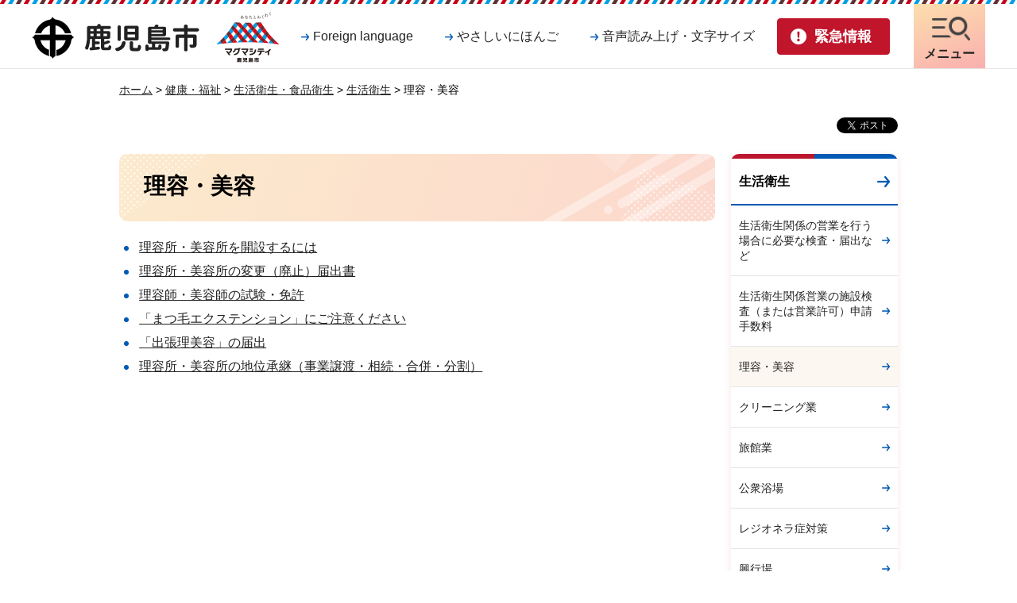

--- FILE ---
content_type: text/css
request_url: https://www.city.kagoshima.lg.jp/shared/templates/free_rn/style/edit.css
body_size: 11200
content:
@charset "utf-8";

/* ==================================================
selector
================================================== */
#tmp_contents h1 {
	margin:0 0 0.8em; /* 変更しない */
	padding: 20px 40px 23px 31px;
	line-height: 1.5;
	font-size: 200%;
	background-color: #fceacd;
	background-repeat: no-repeat, no-repeat,repeat;
	background-position: top left, bottom right,top left;
	background-image: url(/shared/templates/free_rn/images/ttl_h1_lft_bg.png), url(/shared/templates/free_rn/images/ttl_h1_rgt_bg.png),-moz-linear-gradient(110deg, rgba(252,234,205,1) 0%, rgba(252,216,205,1) 100%);
	background-image: url(/shared/templates/free_rn/images/ttl_h1_lft_bg.png), url(/shared/templates/free_rn/images/ttl_h1_rgt_bg.png),-webkit-linear-gradient(110deg, rgba(252,234,205,1) 0%, rgba(252,216,205,1) 100%);
	background-image: url(/shared/templates/free_rn/images/ttl_h1_lft_bg.png), url(/shared/templates/free_rn/images/ttl_h1_rgt_bg.png), linear-gradient(110deg, rgba(252,234,205,1) 0%, rgba(252,216,205,1) 100%);
	border-radius: 10px;
    -webkit-border-radius: 10px;
    -moz-border-radius: 10px;
	clear:both; /* 変更しない */
}
#tmp_contents h1.mayor_h1 {
	padding:0;
	margin: 0;
	background:none;
	border-bottom:none;
}
#tmp_contents h2,
#tmp_contents h3,
#tmp_contents h4,
#tmp_contents h5,
#tmp_contents h6 {
	margin: 1.5em 0 0.8em;
	clear:both;
}
#tmp_contents h2 {
	padding: 3px 0 13px 25px;
	background-color: transparent;
	background-repeat: no-repeat,no-repeat,repeat-x;
	background-image: url(/shared/templates/free_rn/images/ttl_h2_bg.png), url(/shared/templates/free_rn/images/ttl_h2_line_red.jpg), url(/shared/templates/free_rn/images/ttl_h2_line_blue.jpg);
	background-position: 2px 7px, left bottom, left bottom;
	border-bottom: none;
    color: #222222;
	font-size: 157.1%;
}
#tmp_contents h3 {
	padding: 9px 20px 8px;
	color: #222222;
	border:1px solid #e0edfa;
	background-color: #e0edfa;
    font-size: 142.8%;
	border-radius: 10px;
    -webkit-border-radius: 10px;
    -moz-border-radius: 10px;
}
#tmp_contents h4 {
    padding: 0 0 0 15px;
    font-size: 142.8%;
    background: url(/shared/templates/free_rn/images/ttl_h4_bg.jpg) no-repeat 0 3px;
}
#tmp_contents h5 {
	padding: 0 0 6px;
	border-bottom: 1px solid #e6e6e6;
    font-size: 128.5%;
}
#tmp_contents h6 {
    font-size: 128.5%;
}
#tmp_contents p {
	margin:0 0 0.8em; /* 変更しない */
	line-height: 1.8;
	font-size: 114.2%;
}
#tmp_contents ul {
	margin:0 0 1em 1.8em; /* 変更しない */
	list-style-image: url(/shared/templates/free_rn/images/icon/list_icon.png); /* 変更しない */
}
#tmp_contents ol {
	margin:0 0 1em 2.2em; /* 変更しない */
	list-style-image:none; /* 変更しない */
}
#tmp_contents ul li,
#tmp_contents ol li {
	margin:0 0 0.5em; /* 変更しない */
	font-size: 114.2%;
}
#tmp_contents ul ul,
#tmp_contents ul ol,
#tmp_contents ol ul,
#tmp_contents ol ol {
	margin:0.3em 0 0 1.5em; /* 変更しない */
}
#tmp_contents ul li p,
#tmp_contents ol li p,
#tmp_contents ul li li,
#tmp_contents ol li li {
	font-size: 100%;
}
#tmp_contents hr {
	height:1px; /* 変更しない */
	color:#CCCCCC; /* 変更しない */
	background-color:#CCCCCC; /* 変更しない */
	border:none; /* 変更しない */
	clear:both; /* 変更しない */
}
/* ==================================================
parts
================================================== */
/* img_cap
================================================== */
table.img_cap {
	margin:0 0 0.3em;
	border-collapse:collapse;
	border-spacing:0;
}
table.img_cap td {
	padding:0;
}
div.img_cap {
	margin:0 0 0.3em;
}
div.img_cap img {
	margin:0 !important;
}
/* col2
================================================== */
div.col2 div.col2L {
    width: 50%;
    margin-right: 0;
    padding-right: 10px;
}
div.col2 div.col2R {
    width: 50%;
    padding-left: 10px;
}
/* col3
================================================== */
table.col3 td.col3L,
table.col3 td.col3M,
table.col3 td.col3R {
	width: 33.3333333%;
}
div.col3 div.col3L,
div.col3 div.col3M {
    width: 33.3333333%;
    margin-right: 0;
    padding-right: 10px;
}
div.col3 div.col3R {
    width: 33.3333333%;
    padding-left: 10px;
}
div.col3 div.col3M {
    padding-left: 10px;
}
/* outline
============================== */
#tmp_contents .outline {
	margin:0 0 40px; /* 変更しない */
	border:2px solid #fcd8cd;
	clear:both; /* 変更しない */	
}
#tmp_contents table.outline {
	width:100%; /* 変更しない */
	border-collapse:collapse; /* 変更しない */
	border-spacing:0; /* 変更しない */
}
#tmp_contents table.outline td {
	padding: 16px 19px 7px;
	color:inherit;
	background-color:#FFFFFF;
}
#tmp_contents div.outline {
	padding: 16px 19px 7px;
	color:inherit;
	background-color:#FFFFFF;
}
* html #tmp_contents div.outline {
	width:100%; /* 変更しない */
}
#tmp_contents .outline ul {
	margin-left:24px; /* 変更しない */
}
#tmp_contents .outline ol {
	margin-left:24px; /* 変更しない */
}
#tmp_contents .outline ul ul,
#tmp_contents .outline ul ol,
#tmp_contents .outline ol ul,
#tmp_contents .outline ol ol {
	margin:0.3em 0 0 24px; /* 変更しない */
}
/* box_info
============================== */
#tmp_contents .box_info {
	margin:0 0 40px; /* 変更しない */
	position: relative;
	color: #222222;
    background: #ffffff;
	background-clip: padding-box;
    border: solid 2px transparent;
	border-radius: 10px;
	-webkit-border-radius: 10px;
	-moz-border-radius: 10px;
	clear:both; /* 変更しない */
}
#tmp_contents .box_info:before {
	content: "";
    position: absolute;
    top: 0;
    right: 0;
    bottom: 0;
    left: 0;
    z-index: -1;
    margin: -2px;
    border-radius: inherit;
    background: linear-gradient(to right, #faafaf, #fcdead);
}
#tmp_contents table.box_info:before{
	margin: -1px;
}
#tmp_contents table.box_info {
	width:100%; /* 変更しない */
	border-collapse:collapse; /* 変更しない */
	border-spacing:0; /* 変更しない */
}
#tmp_contents .box_info .box_info_ttl {
	padding: 16px 5px 7px 17px;
    font-size: 142.8%;
	font-weight: bold;
	color: #222222;
	background: transparent;
	border-radius: 10px 10px 0 0;
	-webkit-border-radius: 10px 10px 0 0;
	-moz-border-radius: 10px 10px 0 0;
}
#tmp_contents .box_info .box_info_ttl p {
	margin-bottom:0; /* 変更しない */
    font-size: 100%;
}
#tmp_contents .box_info .box_info_cnt {
    padding: 4px 14px 11px;
	border-radius: 0 0 10px 10px;
	-webkit-border-radius: 0 0 10px 10px;
	-moz-border-radius: 0 0 10px 10px;
}
#tmp_contents .box_info ul {
	margin-bottom:0.4em; /* 変更しない */
	margin-left:24px; /* 変更しない */
}
#tmp_contents .box_info ol {
	margin-bottom:0.4em; /* 変更しない */
	margin-left:24px; /* 変更しない */
}
#tmp_contents .box_info ul li,
#tmp_contents .box_info ol li {
    margin-bottom: 1em;
}
#tmp_contents .box_info ul ul,
#tmp_contents .box_info ul ol,
#tmp_contents .box_info ol ul,
#tmp_contents .box_info ol ol {
	margin:0.3em 0 0 24px; /* 変更しない */
}
#tmp_contents .box_info .date {
	margin-right: 15px;
}
/* box_link
============================== */
#tmp_contents .box_link {
	margin:0 0 40px; /* 変更しない */
	position: relative;
	color: #222222;
    background: #ffffff;
	background-clip: padding-box;
    border: solid 2px transparent;
	border-radius: 10px;
	-webkit-border-radius: 10px;
	-moz-border-radius: 10px;
	clear:both; /* 変更しない */
}
#tmp_contents .box_link:before {
	content: "";
    position: absolute;
    top: 0;
    right: 0;
    bottom: 0;
    left: 0;
    z-index: -1;
    margin: -2px;
    border-radius: inherit;
    background: linear-gradient(to right, #faafaf, #fcdead);
}
#tmp_contents table.box_link:before {
	margin: -1px;
}
#tmp_contents table.box_link {
	width:100%; /* 変更しない */
	border-collapse:collapse; /* 変更しない */
	border-spacing:0; /* 変更しない */
}
#tmp_contents .box_link .box_link_ttl {
	padding: 16px 5px 7px 17px;
    font-size: 142.8%;
	font-weight: bold;
	color: #222222;
	background: transparent;
	border-radius: 10px 10px 0 0;
	-webkit-border-radius: 10px 10px 0 0;
	-moz-border-radius: 10px 10px 0 0;
}
#tmp_contents .box_link .box_link_ttl p {
	margin-bottom:0; /* 変更しない */
    font-size: 100%;
}
#tmp_contents .box_link .box_link_cnt {
    padding: 4px 14px 11px;
	border-radius: 0 0 10px 10px;
	-webkit-border-radius: 0 0 10px 10px;
	-moz-border-radius: 0 0 10px 10px;
}
#tmp_contents .box_link ul {
	margin-bottom:0.4em; /* 変更しない */
	margin-left:24px; /* 変更しない */
}
#tmp_contents .box_link ol {
	margin-bottom:0.4em; /* 変更しない */
	margin-left:24px; /* 変更しない */
}
#tmp_contents .box_link ul li,
#tmp_contents .box_link ol li {
    margin-bottom: 1em;
}
#tmp_contents .box_link ul ul,
#tmp_contents .box_link ul ol,
#tmp_contents .box_link ol ul,
#tmp_contents .box_link ol ol {
	margin:0.3em 0 0 24px; /* 変更しない */
}
/* box_menu
============================== */
#tmp_contents .box_menu {
	margin:0 0 40px; /* 変更しない */
	background: #e0edfa;
	border-radius: 10px;
    -moz-border-radius: 10px;
    -webkit-border-radius: 10px;
    box-shadow: 0 2px 5px 1px rgba(11, 29, 47, 0.15);
	-webkit-box-shadow: 0 2px 5px 1px rgba(11, 29, 47, 0.15);
	-moz-box-shadow: 0 2px 5px 1px rgba(11, 29, 47, 0.15);
	clear:both; /* 変更しない */
}
#tmp_contents table.box_menu {
	width:100%; /* 変更しない */
	border-collapse:collapse; /* 変更しない */
	border-spacing:0; /* 変更しない */
}
#tmp_contents .box_menu h2 {
	margin:0 0 0.8em;
	padding:0;
	color:inherit;
	font-size:100%;
	background:none;
	border:none;
}
#tmp_contents .box_menu ul {
	margin-bottom:0.8em; /* 変更しない */
	margin-left:24px; /* 変更しない */
}
#tmp_contents .box_menu ol {
	margin-bottom:0.8em; /* 変更しない */
	margin-left:24px; /* 変更しない */
}
#tmp_contents .box_menu ul ul,
#tmp_contents .box_menu ul ol,
#tmp_contents .box_menu ol ul,
#tmp_contents .box_menu ol ol {
	margin:0.3em 0 0 24px; /* 変更しない */
}
#tmp_contents .box_menu .box_menu_ttl {
	padding: 16px 40px 12px 16px;
	color: #222222;
	background-color: #e0edfa;
	/*font-size: 114.2%;*/
	font-weight: bold;
	border-radius: 10px 10px 0 0;
    -moz-border-radius: 10px 10px 0 0;
    -webkit-border-radius: 10px 10px 0 0;
	line-height: 1.6;
	overflow: hidden;
}
#tmp_contents .box_menu_ttl p {
	margin-bottom:0;
}
#tmp_contents .box_menu .box_menu_ttl a {
	display: block;
    margin: -16px -40px -12px -16px;
    padding: 16px 40px 12px 16px;
    color: inherit;
	background: transparent url(/shared/templates/free_rn/images/icon/list_arrow_bg.png) no-repeat right center;
    text-decoration: none;
	border: 3px solid #e0edfa;
	-webkit-transition: all 0.3s ease-in-out;
    -moz-transition: all 0.3s ease-in-out;
    transition: all 0.3s ease-in-out;
	border-radius: 10px 10px 0 0;
    -moz-border-radius: 10px 10px 0 0;
    -webkit-border-radius: 10px 10px 0 0;
}
#tmp_contents .box_menu .box_menu_ttl a:hover,
#tmp_contents .box_menu .box_menu_ttl a:focus {
	border-color: #0059b3;
}
#tmp_contents .box_menu .box_menu_cnt {
	padding:20px 20px 8px;
	background-color: #ffffff;
	border-radius: 0 0 10px 10px;
    -moz-border-radius: 0 0 10px 10px;
    -webkit-border-radius: 0 0 10px 10px;
}
/* box_btn
============================== */
#tmp_contents ul.box_btn {
	margin:0 0 40px; /* 変更しない */
	padding:0;
	list-style:none;
	list-style-image:none;
}
#tmp_contents ul.box_btn li {
	margin: 0 0 20px;
    padding: 15px 40px 14px 17px;
    color: #222222;
    background-color: #e0edfa;
    border-radius: 10px;
    -moz-border-radius: 10px;
    -webkit-border-radius: 10px;
	/*font-size: 114.2%;*/
    font-weight: bold;
	box-shadow: 0 2px 5px 1px rgba(11, 29, 47, 0.15);
	-webkit-box-shadow: 0 2px 5px 1px rgba(11, 29, 47, 0.15);
	-moz-box-shadow: 0 2px 5px 1px rgba(11, 29, 47, 0.15);
    line-height: 1.6;
}
#tmp_contents ul.box_btn li a {
	display: block;
    margin: -15px -40px -14px -17px;
    padding: 15px 40px 14px 17px;
	border: 3px solid #e0edfa;
	background: transparent url(/shared/templates/free_rn/images/icon/box_arrow.png) no-repeat right center;
    text-decoration: none;
    color: inherit;
	-webkit-transition: all 0.3s ease-in-out;
    -moz-transition: all 0.3s ease-in-out;
    transition: all 0.3s ease-in-out;
	border-radius: 10px;
    -moz-border-radius: 10px;
    -webkit-border-radius: 10px;
}
#tmp_contents ul.box_btn li a:hover,
#tmp_contents ul.box_btn li a:focus {
	border-color: #0059b3;
}
/* datatable 
   enquete_table
============================== */
#tmp_contents table.datatable,
#tmp_contents table.enquete_table {
	margin:0 0 40px; /* 変更しない */
	color:inherit;
	background-color:#FFFFFF;
	border-collapse:collapse; /* 変更しない */
	border-spacing:0; /* 変更しない */
	border: 1px solid #cdcfde;
}
#tmp_contents table.datatable th,
#tmp_contents table.enquete_table th {
	padding: 15px 18px;
	color:inherit;
	background-color:#DEEEF5;
	border:1px solid #cdcfde;
	font-size: 114.2%;
}
#tmp_contents table.datatable td,
#tmp_contents table.enquete_table td {
	padding: 15px 18px;
	border:1px solid #cdcfde;
	font-size: 114.2%;
}
/* データーテーブルの中に、データーテーブルを追加する、文字が大きくならないようにします。 */
#tmp_contents table.datatable td td,
#tmp_contents table.enquete_table td td,
#tmp_contents table.datatable td th,
#tmp_contents table.enquete_table td th,
#tmp_contents table.datatable th td,
#tmp_contents table.enquete_table th td,
#tmp_contents table.datatable th th,
#tmp_contents table.enquete_table th th {
	font-size: 100%;
}
#tmp_contents table.datatable caption,
#tmp_contents table.enquete_table caption {
	padding:0 0 0.5em; /* 変更しない */
	font-weight:bold; /* 変更しない */
	text-align:left; /* 変更しない */
}
#tmp_contents table.datatable p {
	margin:0; /* 変更しない */
}
#tmp_contents table.datatable ul,
#tmp_contents table.datatable ol,
#tmp_contents table.enquete_table ul,
#tmp_contents table.enquete_table ol {
	margin:0.2em 0 0 24px; /* 変更しない */
}
#tmp_contents table.datatable ul ul,
#tmp_contents table.datatable ul ol,
#tmp_contents table.datatable ol ul,
#tmp_contents table.datatable ol ol,
#tmp_contents table.enquete_table ul ul,
#tmp_contents table.enquete_table ul ol,
#tmp_contents table.enquete_table ol ul,
#tmp_contents table.enquete_table ol ol {
	margin:0.3em 0 0 24px; /* 変更しない */
}
#tmp_contents table.enquete_table {
	width:100%; /* 変更しない */
}
#tmp_contents table.enquete_table th {
	width:20%; /* 変更しない */
}
#tmp_contents table.enquete_table .nes,
#tmp_contents table.enquete_table .memo {
	color:#BF1111; /* shared.cssのtxt_redと同じ値を設定 */
	font-weight:normal; /* 変更しない */
	background-color:transparent; /* 変更しない */
}
#tmp_contents table.datatable th p, 
#tmp_contents table.enquete_table th p,
#tmp_contents table.datatable td p, 
#tmp_contents table.enquete_table td p,
#tmp_contents table.datatable th li, 
#tmp_contents table.enquete_table th li,
#tmp_contents table.datatable td li, 
#tmp_contents table.enquete_table td li {
 	font-size:100%;
}
/* form_btn */
#tmp_contents .enquete_button {
	margin:15px 0; /* 変更しない */
	text-align:center; /* 変更しない */
}
#tmp_contents .enquete_button input {
	display:inline-block;
	vertical-align:top;
	margin:0 10px;
	min-width: 260px;
    cursor: pointer;
    padding: 11px 46px;
	min-height:50px;
    line-height: 1.4;
	font-size: 114.2%;
    font-weight: bold;
    color: #222222;
	background-color:#f2f2f2;
    border: 2px solid #f2f2f2;
	border-radius: 30px;
    -moz-border-radius: 30px;
    -webkit-border-radius: 30px;
	overflow: hidden;
	-webkit-transition: all 0.3s ease-in-out;
    -moz-transition: all 0.3s ease-in-out;
    transition: all 0.3s ease-in-out;
}
#tmp_contents .enquete_button input:hover,
#tmp_contents .enquete_button input:focus {
	background-color: #e0edfa;
    border-color: #e0edfa;
}
#tmp_contents .enquete_button input[type="submit"] {
	border-color:#0059b3;
	background-color:#0059b3;
    color: #ffffff;
}
#tmp_contents .enquete_button input[type="submit"]:hover,
#tmp_contents .enquete_button input[type="submit"]:focus {
	border-color:#004386;
	background-color:#004386;
}
/* enquete_form */
#tmp_contents table.enquete_table fieldset {
	display:inline;
	margin:0;
	padding:0;
	border:none;
}
#tmp_contents table.enquete_table legend {
	display:none;
}
#tmp_contents table.enquete_table td input[type="text"],
#tmp_contents table.enquete_table td textarea,
#tmp_contents table.enquete_table td select{
	border:1px solid #d4d4d4;
	padding:10px;
	width:100%;
}
/* bgcolor */
/* ▼▼▼▼▼▼▼▼▼▼▼▼▼▼▼▼▼▼▼▼▼▼▼▼▼ */
/* 構築シートによって種類増減 */
#tmp_contents table.datatable table th.bg_red {
	color:inherit;
	background-color:#F7E1E1; /* shared.cssのbg_redと同じ値を設定 */
}
#tmp_contents table.datatable table th.bg_yellow {
	color:inherit;
	background-color:#FFFBDF; /* shared.cssのbg_yellowと同じ値を設定 */
}
#tmp_contents table.datatable table th.bg_blue {
	color:inherit;
	background-color:#E4E4E4; /* shared.cssのbg_blueと同じ値を設定 */
}
/* ▲▲▲▲▲▲▲▲▲▲▲▲▲▲▲▲▲▲▲▲▲▲▲▲▲ */
/* nestdatatable
============================== */
#tmp_contents table.datatable table,
#tmp_contents table.enquete_table table {
	border:none; /* 変更しない */
}
#tmp_contents table.datatable table th,
#tmp_contents table.enquete_table table th {
	color:inherit; /* 変更しない */
	background-color:transparent; /* 変更しない */
	border:none; /* 変更しない */
}
#tmp_contents table.datatable table td,
#tmp_contents table.enquete_table table td {
	border:none; /* 変更しない */
}
#tmp_contents table.datatable table.datatable {
	border:1px solid #cdcfde; /* table.datatableと同じ値を設定 */
}
#tmp_contents table.datatable table.datatable th {
	color:inherit; /* 変更しない */
	background-color:#DEEEF5; /* table.datatable thと同じ値を設定 */
	border:1px solid #cdcfde; /* table.datatable thと同じ値を設定 */
}
#tmp_contents table.datatable table.datatable td {
	border:1px solid #cdcfde; /* table.datatable tdと同じ値を設定 */
}
/* list_table
============================== */
#tmp_contents table.list_table {
	width:100%;
	line-height:1.4;
	border-collapse:collapse;
	border-spacing:0;
	margin: 0 0 13px;
}
#tmp_contents table.list_table td {
	padding:0;
	vertical-align:top;
	text-align:left;
}
#tmp_contents table.list_table .date {
	width: 6.5em;
	background: transparent url(/shared/site_rn/images/icon/icon_dots.png) 0 6px no-repeat;
    padding-left: 16px;
    -webkit-background-size: 6px auto;
    -moz-background-size: 6px auto;
    background-size: 6px auto;
}
#tmp_contents table.list_table .date_year {
	width: 9.5em;
}
#tmp_contents table.list_table p {
	margin: 0 0 1.2em;
	/*font-size: 114.2%;*/
	line-height: 1.4;
	vertical-align:middle;
}
/* インデクスページの新着情報　*/
#tmp_contents table.list_table a {
	background-color: transparent;
	color: #222222;
}
#tmp_contents #tmp_lead_info table.list_table + p {
	/*font-size: 114.2%;*/
	text-align: center;
}
#tmp_contents #tmp_lead_info table.list_table + p a {
	display: inline-block;
	min-width:400px;
	padding: 8px 20px 8px 42px;
	color: #222222;
	background-color: #f2f2f2;
	border: 2px solid #f2f2f2;
	text-decoration: none;
	font-weight: bold;
	border-radius: 30px;
	-webkit-transition: all 0.3s ease-in-out;
    -moz-transition: all 0.3s ease-in-out;
    transition: all 0.3s ease-in-out;
	position:relative;
}
#tmp_contents #tmp_lead_info table.list_table + p a::after {
	content:"";
	display:inline-block;
	width:38px;
	height:14px;
	margin-left:20px;
	background: url(/shared/templates/free_rn/images/icon/list_arrow_bg.png) no-repeat;
}
#tmp_contents #tmp_lead_info table.list_table + p a:hover,
#tmp_contents #tmp_lead_info table.list_table + p a:focus {
	background-color: #e0edfa;
	border-color: #e0edfa;
}
/* ==================================================
contents
================================================== */
/* faq
============================== */
#tmp_contents h2.faq_question,
#tmp_contents h2.faq_answer {
	padding:0;
	border-top:none;
	border-bottom:none;
}
#tmp_contents h2.faq_question {
	background:url(/shared/templates/free/images/contents/faq/faq_question.gif) no-repeat left top;
	border-top:none;
	border-bottom:3px solid #D9ABAB;
}
#tmp_contents h2.faq_answer {
	background:url(/shared/templates/free/images/contents/faq/faq_answer.gif) no-repeat left top;
	border-top:none;
	border-bottom:3px solid #B8DDFF;
}
#tmp_contents h2.faq_question span,
#tmp_contents h2.faq_answer span {
	height:49px;
}
#tmp_contents #tmp_faq_searchbox {
	margin:0 auto 15px;
	width:420px;
	clear:both;
}
/* event
============================== */
/* box_photo */
#tmp_contents .box_photo {
	clear:both;
}
#tmp_contents .wrap_box_photo_txt {
	width:100%;
	margin-right:-320px;
	float:left;
}
#tmp_contents .box_photo_txt {
	margin-right:320px;
}
#tmp_contents .box_photo_img {
	width:300px;
	float:right;
}
/* event_page_navi */
#tmp_contents .event_page_navi .next {
	text-align:right;
}
/* map
============================== */
/* free */
#tmp_contents .box_gmap {
	width:480px;
	margin:15px 0 0.8em;
	clear:both;
}
#tmp_gmap_box {
	height:360px;
	border:1px solid #CCCCCC;
	clear:both;
}
/* shisetsu_info
============================== */
#tmp_shisetsu_info {
	margin:0 0 10px;
	clear:both;
}
/* important_info */
#tmp_important_info {
	margin:0 20px 10px 0;
	width:48.5%;
	float:left;
	border:1px solid #FF9673;
}
#tmp_important_info_ttl {
	color:inherit;
	background-color:#FFCFBF;
}
#tmp_contents #tmp_important_info_ttl h2 {
	margin:0;
	padding:5px 5px 5px 36px;
	font-size:114.3%;
	background:url(/shared/templates/free/images/contents/shisetsu/important_info_icon.gif) no-repeat 5px 4px;
	border-bottom:none;
}
#tmp_important_info_ttl span {
	font-size:87.5%;
}
#tmp_important_info_cnt {
	padding:9px 14px;
}
#tmp_contents #tmp_important_info_cnt table.list_table .date,
#tmp_contents #tmp_important_info_cnt table.list_table td {
	padding:0 0 6px;
}
#tmp_contents #tmp_important_info_cnt table.list_table .date {
	width:6.2em;
	padding-left:15px;
	padding-right:10px;
}
/* yokuriyo_info */
#tmp_yokuriyo_info {
	width:48.5%;
	float:left;
	border:1px solid #9ACFFF;
}
#tmp_yokuriyo_info_ttl {
	color:inherit;
	background-color:#D8EBF3;
}
#tmp_contents #tmp_yokuriyo_info_ttl h2 {
	margin:0;
	padding:5px 5px 5px 36px;
	font-size:114.3%;
	background:url(/shared/templates/free/images/contents/shisetsu/yokuriyo_info_icon.gif) no-repeat 5px 4px;
	border-bottom:none;
}
#tmp_contents #tmp_yokuriyo_info_cnt {
	padding:5px 14px 5px 0;
}
#tmp_contents #tmp_yokuriyo_info_cnt ul {
	margin-left:24px;
	margin-bottom:0.8em;
	list-style-image:url(/shared/images/icon/list_icon7.gif);
}
#tmp_contents #tmp_yokuriyo_info_cnt ul li {
	margin-bottom:0.3em;
}
/* map_search_box
============================== */
#tmp_map_search_box {
	clear:both;
}
#tmp_wrap_map_search {
	margin:0 20px 10px 0;
	width:48.5%;
	color:inherit;
	background-color:#EEEEEE;
	float:left;
}
#tmp_map_search {
	padding:6px 6px 9px 6px;
	clear:both;
}
#tmp_map_search dt {
	margin:0 0 2px 2px;
	font-weight:bold;
}
#tmp_map_search dt img {
	margin-right:9px;
	vertical-align:middle;
}
#tmp_map_search dd #search_keyword {
	width:80px;
	padding:2px 0 1px;
	color:#FFFFFF;
	background-color:#2D3162;
	border:none;
	-webkit-border-radius:3px;
	-moz-border-radius:3px;
	border-radius:3px;
	cursor:pointer;
}
#tmp_contents #tmp_map_search p {
	display:inline;
	margin-right:3px;
	margin-bottom:0;
}
#tmp_contents #tmp_map_search p.riyo {
	margin-right:0;
}
#tmp_map_search input {
	vertical-align:middle;
}
#tmp_map_search #keyword {
	width:218px;
	border:1px solid #CCCCCC;
	-webkit-border-radius:3px;
	-moz-border-radius:3px;
	border-radius:3px;
}
*:first-child+html #tmp_map_search #keyword {
	width:220px;
}
#tmp_wrap_map_move {
	margin:0 0 10px;
	width:48.5%;
	color:inherit;
	background-color:#EEEEEE;
	float:left;
}
#tmp_map_move {
	padding:19px 14px;
	clear:both;
}
#tmp_map_move_ttl {
	margin:0 26px 0 0;
	background:url(/shared/templates/free/images/contents/shisetsu/shisetsu_move_icon.gif) no-repeat left center;
	float:left;
}
#tmp_contents #tmp_map_move_ttl p {
	margin-bottom:0;
	padding:3px 0 3px 32px;
	font-weight:bold;
}
#tmp_map_move_cnt {
	float:left;
}
#tmp_contents #tmp_map_move_cnt p {
	margin-bottom:0;
}
#tmp_map_move_cnt #move_select {
	width:170px;
}
#tmp_map {
	width:100%;
	margin-bottom:20px;
}
#tmp_map #tmp_wrap_gmap_box2 {
	margin-left:407px;
	border:none;
}
#tmp_contents #tmp_result h2 {
	margin-top:0;
}
#tmp_map #tmp_wrap_gmap_box3 {
	border:1px solid #CCCCCC;
}
#tmp_map #tmp_wrap_gmap_box #tmp_gmap_box {
	height:425px;
}
#tmp_map_list {
	width:387px;
	margin-right:-387px;
	float:left;
	position:relative;
	z-index:1;
}
#tmp_wrap_gmap_box {
	width:100%;
	float:right;
}
#tmp_wrap_gmap_box2 {
	margin-left:370px;
	border:1px solid #CCCCCC;
}
#tmp_contents #tmp_map_list h2 {
	margin-top:0;
}
#tmp_contents #tmp_facilities_btn {
	width:100%;
	margin:0 0 0.8em 0;
}
#tmp_contents #tmp_facilities_btn ul {
	margin:0;
	padding:0;
	list-style:none;
}
#tmp_contents #tmp_facilities_btn li {
	margin:0 7px 8px 0;
	width:188px;
	color:#333333;
	background-color:transparent;
	border:1px solid #CCCCCC;
	float:left;
}
#tmp_contents #tmp_facilities_btn .even {
	margin-right:0;
}
#tmp_contents #tmp_facilities_btn li a {
	display:block;
	padding:11px 10px 10px 38px;
	color:#333333;
	background-color:transparent;
	background-repeat:no-repeat;
	background-position:5px center;
	text-decoration:none;
}
#tmp_contents #tmp_facilities_btn li#src_btn_1 a {
	background-image:url(/shared/templates/free/images/contents/shisetsu/map_btn_icon1.gif);
}
#tmp_contents #tmp_facilities_btn li#src_btn_2 a {
	background-image:url(/shared/templates/free/images/contents/shisetsu/map_btn_icon2.gif);
}
#tmp_contents #tmp_facilities_btn li#src_btn_3 a {
	background-image:url(/shared/templates/free/images/contents/shisetsu/map_btn_icon3.gif);
}
#tmp_contents #tmp_facilities_btn li#src_btn_4 a {
	background-image:url(/shared/templates/free/images/contents/shisetsu/map_btn_icon4.gif);
}
#tmp_contents #tmp_facilities_btn li#src_btn_5 a {
	background-image:url(/shared/templates/free/images/contents/shisetsu/map_btn_icon5.gif);
}
#tmp_contents #tmp_facilities_btn li#src_btn_6 a {
	background-image:url(/shared/templates/free/images/contents/shisetsu/map_btn_icon6.gif);
}
#tmp_contents #tmp_facilities_btn li#src_btn_7 a {
	background-image:url(/shared/templates/free/images/contents/shisetsu/map_btn_icon7.gif);
}
#tmp_contents #tmp_facilities_btn li#src_btn_8 a {
	background-image:url(/shared/templates/free/images/contents/shisetsu/map_btn_icon8.gif);
}
#tmp_contents #tmp_facilities_btn li#src_btn_9 a {
	background-image:url(/shared/templates/free/images/contents/shisetsu/map_btn_icon9.gif);
}
#tmp_contents #tmp_facilities_btn li#src_btn_10 a {
	background-image:url(/shared/templates/free/images/contents/shisetsu/map_btn_icon10.gif);
}
#tmp_contents #tmp_facilities_btn li#src_btn_11 a {
	background-image:url(/shared/templates/free/images/contents/shisetsu/map_btn_icon11.gif);
}
#tmp_contents #tmp_facilities_btn li#src_btn_12 a {
	background-image:url(/shared/templates/free/images/contents/shisetsu/map_btn_icon12.gif);
}
#tmp_contents #tmp_facilities_btn li#src_btn_13 a {
	background-image:url(/shared/templates/free/images/contents/shisetsu/map_btn_icon13.gif);
}
#tmp_contents #tmp_facilities_btn li#src_btn_14 a {
	background-image:url(/shared/templates/free/images/contents/shisetsu/map_btn_icon14.gif);
}
#tmp_contents #tmp_facilities_btn li#src_btn_15 a {
	background-image:url(/shared/templates/free/images/contents/shisetsu/map_btn_icon15.gif);
}
#tmp_contents #tmp_facilities_btn li#src_btn_16 a {
	background-image:url(/shared/templates/free/images/contents/shisetsu/map_btn_icon16.gif);
}
#tmp_contents #tmp_facilities_btn li#src_btn_13 a {
	padding-top:1px;
	padding-bottom:1px;
}
#tmp_contents #tmp_facilities_btn li span {
	font-size:85.7%;
}
#tmp_result_list {
	margin:0 0 0.8em;
	height:166px;
	padding:5px 10px;
	border:1px solid #9ACFFF;
	overflow:auto;
}
* html #tmp_result_list {
	height:170px;
}
#tmp_contents #tmp_result_list ul {
	margin:0;
	padding:0;
	list-style:none;
	list-style-image:none;
}
#tmp_contents #tmp_result_list img {
	margin-right:5px;
	vertical-align:middle;
}
#tmp_contents p.shisetsu_arrow {
	text-align:center;
}
#tmp_wrap_gmap_box #tmp_gmap_box {
	width:100%;
	height:480px;
	margin-top:0;
	margin-bottom:0;
	border:none;
}
/* 公共施設の関連サイト */
.box_relevance_site {
	margin:0 0 7px;
	border-bottom:1px dotted #999999;
	clear:both;
}
.box_relevance_site:last-child {
	border-bottom:none;
}
.box_relevance_site_lft {
	position:relative;
	margin-right:-333px;
	width:50px;
	float:left;
	z-index:1;
}
.box_wrap_relevance_site_rgt {
	width:100%;
	margin-left:-54px;
	float:right;
}
.box_relevance_site_rgt {
	margin-left:54px;
}
#tmp_contents .box_relevance_site_rgt p {
	margin-bottom:0.3em;
}
#tmp_contents .box_relevance_site_rgt p.ttl {
	margin-bottom:0.2em;
}
/* ==================================================
インデックスページ
================================================== */
.type_idx div.col3 div.col3L,
.type_idx div.col3 div.col3M,
.type_idx div.col3 div.col3R {
	width: 33.33333%;
	margin: 0;
}
.type_idx div.col3 div.col3L {
	padding-right: 16px;
}
.type_idx div.col3 div.col3M {
	padding: 0 12px;
}
.type_idx div.col3 div.col3R {
	padding-left: 16px;
}
/* lead
============================== */
#tmp_lead {
	margin: 0 0 60px;
	clear:both;
}
#tmp_contents #tmp_lead .box_heading {
	position: relative;
	display: table;
	width: 100%;
	min-height: 240px;
	margin-bottom: 37px;
	border-radius: 10px;
	-webkit-border-radius: 10px;
	-moz-border-radius: 10px;
	background-image: -moz-linear-gradient( 110deg, rgb(252,216,205) 0%, rgb(252,234,205) 100%);
  	background-image: -webkit-linear-gradient( 110deg, rgb(252,216,205) 0%, rgb(252,234,205) 100%);
  	background-image: -ms-linear-gradient( 110deg, rgb(252,216,205) 0%, rgb(252,234,205) 100%);
	overflow: hidden;
}
#tmp_contents #tmp_lead .box_heading p {
	margin: 0;
}
#tmp_contents #tmp_lead .box_heading .heading_ttl {
	position: relative;
	display: table-cell;
	vertical-align: middle;
	background-color: transparent;
	background-repeat: no-repeat;
	background-image: url(/shared/templates/free_rn/images/ttl_head_lft_bg.png), url(/shared/templates/free_rn/images/ttl_head_rgt_bg.png);
	background-position: top left, bottom right;
}
#tmp_contents #tmp_lead .box_heading .heading_ttl:after {
	content: "";
    position: absolute;
    display: block;
    top: 0;
    left: 0;
    width: 100%;
    height: 100%;
    border-collapse: separate;
	box-shadow: inset -40px 0 30px -16px #fce5cd;
	-webkit-box-shadow: inset -40px 0 30px -16px #fce5cd;
	-moz-box-shadow: inset -40px 0 30px -16px #fce5cd;
}
#tmp_contents #tmp_lead .box_heading .heading_ttl h1 {
	position: relative;
	z-index: 1;
	margin: auto 0 !important;
	padding: 14px 0 11px 60px !important;
	border-bottom: none !important;
	background: transparent !important;
	font-size: 285.7%;
}
#tmp_contents #tmp_lead .box_heading .heading_img {
	position: relative;
	display: table-cell;
	width: 50%;
	vertical-align: top;
}
#tmp_contents #tmp_lead .box_heading .heading_img .heading_img_inner {
    display:none;
	visibility:hidden;
}
#tmp_contents #tmp_lead .box_heading .heading_img:after {
	content: "";
    position: absolute;
    display: block;
    top: 0;
    left: 0;
    width: 100%;
    height: 100%;
    border-collapse: separate;
	box-shadow: inset 70px 0 50px -16px #fce5cd;
	-webkit-box-shadow: inset 70px 0 50px -16px #fce5cd;
	-moz-box-shadow: inset 70px 0 50px -16px #fce5cd;
}
#tmp_lead .box_lead_ttl {
	margin: 0 0 18px;
	padding: 3px 0 10px 25px;
	background: transparent url(/shared/templates/free_rn/images/ttl_lead_bg.png) no-repeat 0 6px;
	color: #222222;
	font-size: 171.4%;
	font-weight: bold;
	border-bottom: 2px solid #f2f2f2;
}
#tmp_lead .box_lead_ttl p {
	margin-bottom:0;
	line-height: 1.4;
}
/* sp_gallery
============================== */
#tmp_wrap_sp_gallery {
	text-align:center;
}
/* index col3
============================== */
#tmp_contents h2.idx_ttl {
	position: relative;
	z-index: 1;
	margin: 0 0 30px;
	padding: 14px 54px 14px 20px;
	color: #222222;
	background: #e0edfa;
	font-size: 128.5%;
	border-radius: 10px 10px 0 0;
    -moz-border-radius: 10px 10px 0 0;
    -webkit-border-radius: 10px 10px 0 0;
	box-shadow: 0 -2px 5px 0 rgba(11, 29, 47, 0.15);
	-webkit-box-shadow: 0 -2px 5px 0 rgba(11, 29, 47, 0.15);
	-moz-box-shadow: 0 -2px 5px 0 rgba(11, 29, 47, 0.15);
	border-bottom:none;
}
#tmp_contents div:has(ul) > h2.idx_ttl {
	margin:0;
}
#tmp_contents h2.idx_ttl a {
	display: block;
	margin: -14px -54px -14px -20px;
	padding: 14px 54px 14px 20px;
	color: inherit;
	background: transparent url(/shared/templates/free_rn/images/icon/list_arrow_bg.png) no-repeat right center;
	text-decoration: none;
	position:relative;
}
#tmp_contents h2.idx_ttl a::after {
	content:"";
	position: absolute;
	left:0;
	top:0;
	width:100%;
	height:100%;
	border:2px solid transparent;
	-webkit-transition: all 0.3s ease-in-out;
    -moz-transition: all 0.3s ease-in-out;
    transition: all 0.3s ease-in-out;
	border-radius: 10px 10px 0 0;
    -moz-border-radius: 10px 10px 0 0;
    -webkit-border-radius: 10px 10px 0 0;
}
#tmp_contents h2.idx_ttl a:hover::after,
#tmp_contents h2.idx_ttl a:focus::after {
	border-color: #0059b3;
}
#tmp_contents div.idx_cnt {
	position: relative;
}
#tmp_contents h2.idx_ttl + ul,
#tmp_contents div.idx_cnt ul {
	position: relative;
	width: 100%;
	margin:0 0 30px;
	list-style: none;
	background-color:#ffffff;
	color:inherit;
	padding: 20px 19px 22px;
	border-radius: 0 0 10px 10px;
	-webkit-border-radius: 0 0 10px 10px;
	-moz-border-radius: 0 0 10px 10px;
	box-shadow: 0 1px 5px 0 rgba(11, 29, 47, 0.15);
	-webkit-box-shadow: 0 1px 5px 0 rgba(11, 29, 47, 0.15);
	-moz-box-shadow: 0 1px 5px 0 rgba(11, 29, 47, 0.15);
}
#tmp_contents div.idx_cnt:has(.btn_more) ul {
	padding: 20px 19px 66px;
}
#tmp_contents h2.idx_ttl + ul li,
#tmp_contents div.idx_cnt ul li {
	margin: 0 0 1.15em;
	/*font-size: 114.2%;*/
	background: transparent url(/shared/site_rn/images/icon/icon_dots.png) 0 6px no-repeat;
    padding-left: 17px;
    -webkit-background-size: 6px auto;
    -moz-background-size: 6px auto;
    background-size: 6px auto;
}
#tmp_contents h2.idx_ttl + ul li a,
#tmp_contents div.idx_cnt ul li a {
	color: #222222;
	background-color: transparent;
}
/* btn_more */
#tmp_contents .btn_more {
	position: absolute;
	margin: 0 auto;
	left: 0;
	right: 0;
	bottom: 22px;
	width: calc(100% - 40px);
}
#tmp_contents .btn_more a {
	display: block;
	text-align: center;
	padding: 9px 26px 8px 28px;
	color: #222222;
	background-color: #f2f2f2;
	border: 2px solid #f2f2f2;
	font-size: 114.2%;
	font-weight: bold;
	text-decoration: none;
	border-radius: 2em;
	-webkit-border-radius: 2em;
	-moz-border-radius: 2em;
	-webkit-transition: all 0.3s ease-in-out;
    -moz-transition: all 0.3s ease-in-out;
    transition: all 0.3s ease-in-out;
}
#tmp_contents .btn_more a span {
	position: relative;
	display: inline-block;
	padding-left:17px;
}
#tmp_contents .btn_more a span:before,
#tmp_contents .btn_more a span:after {
	content: '';
	position: absolute;
	top: 50%;
	transition: 0.2s all ease-in-out;
	-webkit-transition: 0.2s all ease-in-out;
	-moz-transition: 0.2s all ease-in-out;
	transform: translateY(-50%);
    -webkit-transform: translateY(-50%);
    -moz-transform: translateY(-50%);
}
#tmp_contents .btn_more a span:before {
	left:0;
	width: 11px;
	height: 1px;
	border-top:1px solid #747474;
}
#tmp_contents .btn_more a span:after {
	left:5px;
	width: 1px;
	height: 11px;
	border-left:1px solid #747474;
}
#tmp_contents .btn_more a:hover,
#tmp_contents .btn_more a:focus {
	background-color: #e0edfa;
	border-color: #e0edfa;
}
#tmp_contents .btn_more a.active span:after {
	display:none;
}
/* mayor_box
============================== */
#tmp_mayor_box {
	margin:0 0 14px;
	clear:both;
}
#tmp_mayor_box .float_lft {
	margin-bottom:0px !important;
}
#tmp_contents p.mayor_name {
	margin-bottom:0;
	font-size:114.3%;
	text-align:right;
}
/* idx_list
============================== */
#tmp_contents ul.idx_list {
	margin-left:24px;
	margin-bottom:2.2em;
}
#tmp_contents ul.idx_list li {
	margin-bottom:0.1em;
}
/* ==================================================
イベントカレンダー
================================================== */
/* calendar_7w
============================== */
#tmp_event_box {
	clear:both;
}
#tmp_event_box2 {
	padding:19px 10px 10px 10px;
	color:#000000;
	background-color:#EFF0F5;
	clear:both;
}
#tmp_event_box2 a {
	color:#0666B8;
	background-color:transparent;
}
/* event_cal_tab */
#tmp_event_cal_tab {
	clear:both;
}
#tmp_event_cal_tab ul {
	list-style:none !important;
	margin:0 !important;
	padding:0 0 0 10px;
}
#tmp_event_cal_tab ul li {
	float:left;
	width:344px;
	margin:0;
	font-size:129%;
	font-weight:bold;
}
#tmp_event_cal_tab ul li a {
	display:block;
	margin:0 4px 0 0;
	padding:7px 10px 2px;
	color:#454545;
	background-color:#D8D8D8;
	text-decoration:none;
}
#tmp_event_cal_tab ul li.active a {
	padding-bottom:6px;
	color:#00238C;
	background-color:#EFF0F5;
}
#tmp_event_cal_tab ul li a span {
	display:block;
	background-repeat:no-repeat;
}
#tmp_event_cal_tab ul li.cal a span {
	padding:3px 0 3px 40px;
	background-image:url(/shared/templates/free/images/event/tab_cal_icon.png);
	background-position:left 1px;
}
#tmp_event_cal_tab ul li.cal.active a span {
	background-image:url(/shared/templates/free/images/event/tab_cal_icon_on.png);
}
#tmp_event_cal_tab ul li.list a span {
	padding:1px 0 5px 36px;
	background-image:url(/shared/templates/free/images/event/tab_list_icon.png);
	background-position:1px 2px;
}
#tmp_event_cal_tab ul li.list.active a span {
	background-image:url(/shared/templates/free/images/event/tab_list_icon_on.png);
}
/* event_genre */
#tmp_event_cal_genre {
	margin:0 0 30px;
	padding:13px 12px 14px 12px;
	color:inherit;
	background-color:#FFFFFF;
	border:2px solid #AAAAAA;
	border-right:none;
	border-left:none;
	clear:both;
}
#tmp_event_cal_genre_ttl {
	font-weight:bold;
	font-size:114%;
}
#tmp_event_cal_genre_ttl p {
	margin-bottom:0;
}
#tmp_event_cal_genre_cnt dt {
	float:left;
	width:90px;
	margin:0 -104px 0 0;
	padding:11px 8px 0 6px;
	font-weight:bold;
}
#tmp_event_cal_genre_cnt .first dt {
	float:none;
}
#tmp_event_cal_genre_cnt dd {
	padding:8px 0 0;
}
#tmp_event_cal_genre_cnt dd span {
	margin:0 10px 0 0;
	padding:0 4px;
}
#tmp_event_cal_genre_cnt fieldset {
	padding:0;
	border:none;
	display:inline
}
#tmp_event_cal_genre_cnt legend {
	display:none;
}
#tmp_event_cal_genre_cnt .second dt {
	padding-top:10px;
}
#tmp_event_cal_genre_cnt .second dd {
	padding-top:6px;
	padding-left:108px;
}
#tmp_event_cal_genre_cnt .second dd p {
	margin-bottom:0;
	float:left;
}
#tmp_event_cal_genre_cnt #event_keyword {
	width:277px;
	min-height:22px;
	margin:0 11px 0 0;
	border:1px solid #AAAAAA;
	-webkit-border-radius:3px;
	-moz-border-radius:3px;
	border-radius:3px;
}
#tmp_event_cal_genre_cnt #search_genre,
#tmp_event_cal_genre_cnt #keyword_search {
	min-width:80px;
	min-height:24px;
	border:none;
	-webkit-border-radius:3px;
	-moz-border-radius:3px;
	border-radius:3px;
	color:#FFFFFF;
	background-color:#2D3162;
	/*font-weight:bold;*/
	cursor:pointer;
	font-size:114%;
}
/* 色選択はカレンダーの色と連動 */
#tmp_event_cal_genre_cnt dd ul li span.cal_event_index_1,
#tmp_event_cal_genre_cnt dd ul li span.cal_event_index_2,
#tmp_event_cal_genre_cnt dd ul li span.cal_event_index_3,
#tmp_event_cal_genre_cnt dd ul li span.cal_event_index_4,
#tmp_event_cal_genre_cnt dd ul li span.cal_event_index_99,
#tmp_event_cal_genre_cnt dd ul li span.cal_event_index_6,
#tmp_event_cal_genre_cnt dd ul li span.cal_event_index_5 {
	display:block; /* 変更しない */
	float:left; /* 変更しない */
	width:10px; /* 変更しない */
	height:10px; /* 変更しない */
	margin:0.3em 5px 0 0;
}
/* band_calendar 設定 */
#tmp_event_cal_table .event_cal_table,
#tmp_event_cal_table .event_cal_table tr.cal_th td,
#tmp_event_cal_table .event_cal_table tr.cal_week td {
	border-width:1px; /* デザインによって変更 */
	border-style:solid; /* デザインによって変更 */
	border-color:#AAAAAA; /* デザインによって変更 */
}
#tmp_event_cal_table .event_cal_table {
	line-height:1.4;
}
#tmp_event_cal_table .event_cal_table tr.cal_th td.cal_sun p {
	width:131px; /* デザインによって変更 */
}
#tmp_event_cal_table .event_cal_table tr.cal_th td.cal_mon p {
	width:130px; /* デザインによって変更 */
}
#tmp_event_cal_table .event_cal_table tr.cal_th td.cal_tue p {
	width:130px; /* デザインによって変更 */
}
#tmp_event_cal_table .event_cal_table tr.cal_th td.cal_wed p {
	width:131px; /* デザインによって変更 */
}
#tmp_event_cal_table .event_cal_table tr.cal_th td.cal_thu p {
	width:130px; /* デザインによって変更 */
}
#tmp_event_cal_table .event_cal_table tr.cal_th td.cal_fri p {
	width:130px; /* デザインによって変更 */
}
#tmp_event_cal_table .event_cal_table tr.cal_th td.cal_sat p {
	width:130px; /* デザインによって変更 */
}
/* band_calendar */
#tmp_event_cal_table .event_cal_table {
	width:920px; /* デザインによって変更 */
	margin-bottom:18px;
	border-collapse:separate; /* 変更しない */
	border-spacing:0; /* 変更しない */
	color:inherit;
	background:#FFFFFF url(/shared/templates/free/images/event/cal_table_bg.gif) repeat-y left top; /* 変更しない */
}
#tmp_event_cal_table .event_cal_table td {
	vertical-align:top; /* 変更しない */
}
#tmp_event_cal_table .event_cal_table tr.cal_th td {
	padding-top:0;
	border-top:none; /* 変更しない */
	border-right:none; /* 変更しない */
	border-left:none; /* 変更しない */
	font-weight:bold;
	text-align:center;
}
#tmp_event_cal_table .event_cal_table tr.cal_th td p,
#tmp_event_cal_table .event_cal_table tr.cal_week td p {
	margin:0 0 0 1px; /* 変更しない */
}
#tmp_event_cal_table .event_cal_table tr.cal_th td:first-child p,
#tmp_event_cal_table .event_cal_table tr.cal_week td:first-child p {
	margin-left:0; /* 変更しない */
}
#tmp_event_cal_table .event_cal_table tr.cal_th td p {
	padding:6px 0 4px 0; /* 左右の値は変更しない */
	color:inherit;
	background-color:#D8D8D8;
}
#tmp_event_cal_table .event_cal_table tr.cal_th td.cal_sun p {
	color:inherit;
	background-color:#FFD7D7; /* デザインによって変更 */
}
#tmp_event_cal_table .event_cal_table tr.cal_th td.cal_sat p {
	color:inherit;
	background-color:#E1F2FD; /* デザインによって変更 */
}
#tmp_event_cal_table .event_cal_table td p {
	margin:0 5px 6px 6px; /* 変更しない */
}
#tmp_event_cal_table .event_cal_table tr.cal_week + tr td p {
	margin-top:6px;
}
#tmp_event_cal_table .event_cal_table td.cal_sun p,
#tmp_event_cal_table .event_cal_table td.cal_holiday p {
	background-color:#FFEAEA; /* デザインによって変更 */
}
#tmp_event_cal_table .event_cal_table td.cal_sun p {
	color:#B90F0B; /* デザインによって変更 */
}
#tmp_event_cal_table .event_cal_table td.cal_sat p {
	color:#0666B8; /* デザインによって変更 */
	background-color:#EDFAFC; /* デザインによって変更 */
}
#tmp_event_cal_table .event_cal_table td.cal_today p {
	background-color:#FFFF4D; /* デザインによって変更 */
}
#tmp_event_cal_table .event_cal_table tr.cal_week td {
	padding:0; /* 変更しない */
	border-top-width:3px; /* デザインによって変更 */
	border-top-color:#BBBBBB; /* デザインによって変更 */
	border-right:none; /* 変更しない */
	border-bottom:none; /* 変更しない */
	border-left:none; /* 変更しない */
	font-weight:bold;
	text-align:center;
}
#tmp_event_cal_table .event_cal_table tr.cal_week td.day {
	border-bottom-width:1px; /* デザインによって変更 */
	border-bottom-style:dotted; /* デザインによって変更 */
	border-bottom-color:inherit; /* デザインによって変更 */
}
#tmp_event_cal_table .event_cal_table tr.cal_th + tr.cal_week td {
	border-top:none;
}
#tmp_event_cal_table .event_cal_table tr.cal_week td p {
	padding:6px 6px 3px; /* 変更しない */
}
#tmp_event_cal_table .event_cal_table td p a {
	display:block; /* 変更しない */
	padding:5px 5px 6px;
	color:#000000;
	background-color:transparent;
	font-size:86%;
	text-decoration:none;
}
#tmp_event_cal_table .event_cal_table td.cal_event_index_1 a {
	background-color:#E9F7BD; /* デザインによって変更 */
}
#tmp_event_cal_table .event_cal_table td.cal_event_index_2 a {
	background-color:#D5E9FF; /* デザインによって変更 */
}
#tmp_event_cal_table .event_cal_table td.cal_event_index_3 a {
	background-color:#FEE2EB; /* デザインによって変更 */
}
#tmp_event_cal_table .event_cal_table td.cal_event_index_4 a {
	background-color:#E0D5FF; /* デザインによって変更 */
}
#tmp_event_cal_table .event_cal_table td.cal_event_index_99 a {
	background-color:#D3EFE9; /* デザインによって変更 */
}
#tmp_event_cal_table .event_cal_table td.cal_event_index_6 a {
	background-color:#F9F1BB; /* デザインによって変更 */
}
#tmp_event_cal_table .event_cal_table td.cal_event_index_5 a {
	background-color:#E2E2DC; /* デザインによって変更 */
}
#tmp_event_cal_table .event_cal_table td.cal_event_index_1.active a,
#tmp_event_cal_table .event_cal_table td.cal_event_index_1 a:hover,
#tmp_event_cal_genre_cnt dd span.cal_event_index_1 {
	background-color:#E9F7BD; /* デザインによって変更 */
}
#tmp_event_cal_table .event_cal_table td.cal_event_index_2.active a,
#tmp_event_cal_table .event_cal_table td.cal_event_index_2 a:hover,
#tmp_event_cal_genre_cnt dd span.cal_event_index_2 {
	background-color:#D5E9FF; /* デザインによって変更 */
}
#tmp_event_cal_table .event_cal_table td.cal_event_index_3.active a,
#tmp_event_cal_table .event_cal_table td.cal_event_index_3 a:hover,
#tmp_event_cal_genre_cnt dd span.cal_event_index_3 {
	background-color:#FEE2EB; /* デザインによって変更 */
}
#tmp_event_cal_table .event_cal_table td.cal_event_index_4.active a,
#tmp_event_cal_table .event_cal_table td.cal_event_index_4 a:hover,
#tmp_event_cal_genre_cnt dd span.cal_event_index_4 {
	background-color:#E0D5FF; /* デザインによって変更 */
}
#tmp_event_cal_table .event_cal_table td.cal_event_index_99.active a,
#tmp_event_cal_table .event_cal_table td.cal_event_index_99 a:hover,
#tmp_event_cal_genre_cnt dd span.cal_event_index_99 {
	background-color:#D3EFE9; /* デザインによって変更 */
}
#tmp_event_cal_table .event_cal_table td.cal_event_index_6.active a,
#tmp_event_cal_table .event_cal_table td.cal_event_index_6 a:hover,
#tmp_event_cal_genre_cnt dd span.cal_event_index_6 {
	background-color:#F9F1BB; /* デザインによって変更 */
}
#tmp_event_cal_table .event_cal_table td.cal_event_index_5.active a,
#tmp_event_cal_table .event_cal_table td.cal_event_index_5 a:hover,
#tmp_event_cal_genre_cnt dd span.cal_event_index_5 {
	background-color:#E2E2DC; /* デザインによって変更 */
}
#tmp_event_cal_table .event_cal_table td.step_over_prev p {
	margin-left:0; /* 変更しない */
}
#tmp_event_cal_table .event_cal_table td.step_over_next p {
	margin-right:0; /* 変更しない */
}
#tmp_event_cal_table .event_cal_table p.more_btn a,
#tmp_event_main p.more_btn a {
	display:inline-block;
	padding:0 0 0 16px;
	color:#000000;
	background:transparent url(/shared/templates/free/images/event/more_icon.png) no-repeat left 0.2em;
	text-decoration:none;
	font-size:86%;
}
/* event_col3 */
#tmp_contents .event_col3 {
	width:100%; /* 変更しない */
	clear:both; /* 変更しない */
}
#tmp_contents .event_col3 p {
	margin:0 0 15px;
}
#tmp_contents .event_col3 .event_col3L,
#tmp_contents .event_col3 .event_col3M,
#tmp_contents .event_col3 .event_col3R {
	display:table; /* 変更しない */
	width:33.3%; /* 変更しない */
	float:left; /* 変更しない */
}
#tmp_contents .event_col3 .event_col3R {
	float:right; /* 変更しない */
}
/* event_page_navi */
#tmp_contents .event_page_navi .cal_date {
	line-height:1.4;
	font-weight:bold;
	text-align:center;
}
#tmp_contents .event_page_navi .year {
	margin:0 5px 0 0;
	font-size:143%;
}
#tmp_contents .event_page_navi .month {
	font-size:200%;
}
#tmp_contents .event_page_navi .prev,
#tmp_contents .event_page_navi .next {
	width:136px;
	padding-top:8px;
}
#tmp_contents .event_page_navi .next {
	float:right;
}
#tmp_contents .event_page_navi .prev a {
	display:block;
	padding:3px 18px 2px 28px;
	background:url(/shared/templates/free/images/event/cal_page_prev.png) no-repeat 8px center;
}
#tmp_contents .event_page_navi .next a {
	display:block;
	padding:3px 28px 2px 5px;
	background:url(/shared/templates/free/images/event/cal_page_next.png) no-repeat right center;
}
#tmp_contents .event_page_navi .prev a,
#tmp_contents .event_page_navi .next a {
	background-color:#FFFFFF;
	border:1px solid #AAAAAA;
	border-top:none;
	border-left:none;
	text-align:center;
}
/* カラムのレイアウトのロジック */
#tmp_event_main {
	width:100%; /* 変更しない */
	margin:0 0 15px;
	clear:both; /* 変更しない */
}
.wrap_event_col_lft_navi {
	float:left; /* 変更しない */
	width:206px; /* デザインによって変更 */
	position:relative; /* 変更しない */
	z-index:1; /* 変更しない */
	margin-right:-206px; /* デザインによって変更 */
}
.wrap_event_col_main {
	width:100%; /* 変更しない */
	float:right; /* 変更しない */
}
.event_col_main {
	margin-left:226px; /* デザインによって変更 */
}
#tmp_wrap_event_cal{
	width:206px; /* デザインによって変更 */
}
/* calendar_list
============================== */
/* calendar_list */
#tmp_event_main .event_cal_list {
	width:100%;
	color:inherit;
	background-color:#FFFFFF;
	border-collapse:collapse;
	border-spacing:0;
	border:1px solid #AAAAAA;
}
#tmp_event_main .event_cal_list td {
	padding:5px 7px 1px;
	border:1px solid #AAAAAA;
	vertical-align:top;
}
#tmp_event_main .event_cal_list td.date {
	width:26.75%;
	padding-top:7px;
}
#tmp_event_main .event_cal_list p {
	margin-bottom:0;
}
#tmp_event_main .event_cal_list td p {
	margin-bottom:0.5em;
	line-height:1.4;
}
#tmp_event_main .event_cal_list ul {
	margin:0 0 0 15px;
	list-style-image:url(/shared/images/icon/list_icon5.gif);
}
#tmp_event_main .event_cal_list td.cal_sun {
	color:inherit;
	background-color:#FFEAEA;
}
#tmp_event_main .event_cal_list tr td.date.cal_sun {
	color:#B80E0B;
}
#tmp_event_main .event_cal_list td.cal_sat {
	color:inherit;
	background-color:#E1F2FD;
}
#tmp_event_main .event_cal_list tr td.date.cal_sat {
	color:#0666B8;
}
#tmp_event_main .event_cal_list td.cal_holiday {
	background-color:transparent;
}
#tmp_event_main .event_cal_list td.cal_selday {
	background-color:transparent;
}
#tmp_event_main .event_cal_list td.cal_today {
	color:inherit;
	background-color:#FFFF4D;
}
/* event_cal */
#tmp_lnavi_event_cal {
	margin:0 0 10px;
	background-color:#FFFFFF;
}
/* event_cal_ttl */
#tmp_lnavi_event_cal_ttl {
	padding:6px 5px 2px 5px;
	clear:both;
}
#tmp_lnavi_event_cal_ttl .cal_date {
	margin:0;
	line-height:1.4;
	font-weight:bold;
	text-align:center;
}
#tmp_lnavi_event_cal_ttl .month {
	font-size:129%;
}
/* event_cal_cnt */
#tmp_lnavi_event_cal_cnt {
	padding:0 5px 4px;
	font-size:86%;
	clear:both;
}
#tmp_lnavi_event_cal_cnt .calendar,
#tmp_lnavi_event_cal_cnt .calendar td,
#tmp_lnavi_event_cal_cnt .calendar th {
	border-collapse:collapse;
	border-spacing:0;
	border:1px solid #AAAAAA;
}
#tmp_lnavi_event_cal_cnt .calendar {
	width:100%;
	margin:0 0 8px;
	background-color:#FFFFFF;
}
#tmp_lnavi_event_cal_cnt .calendar .cal_th td,
#tmp_lnavi_event_cal_cnt .calendar th {
	text-align:center;
	font-weight:normal;
	background-color:#BFEFFF;
	padding:5px 0 4px;
	line-height:1.2;
}
#tmp_lnavi_event_cal_cnt .calendar td {
	text-align:center;
	background-color:#FFFFFF;
}
#tmp_lnavi_event_cal_cnt .calendar a {
	display:block;
	padding:5px 0 5px;
	color:#333333;
	background-color:transparent;
}
#tmp_lnavi_event_cal_cnt .calendar td.cal_today a {
	color:inherit;
	background-color:#FFFF4D !important;
}
#tmp_lnavi_event_cal_cnt .calendar td.cal_sun a {
	color:#B80E0B;
	background-color:transparent;
}
#tmp_lnavi_event_cal_cnt .calendar td.cal_sat a {
	color:#0666B8;
	background-color:transparent;
}
#tmp_lnavi_event_cal_cnt .calendar td.cal_holiday a {
	color:inherit;
	background-color:transparent;
}
#tmp_lnavi_event_cal_cnt .calendar td.cal_selday a {
	color:inherit;
	background-color:transparent;
}
/* cal_navi */
#tmp_lnavi_event_cal_cnt .cal_navi {
	list-style:none;
	margin:0;
}
#tmp_lnavi_event_cal_cnt .cal_navi li {
	line-height:1.2;
	float:left;
	width:33.33%;
}
#tmp_lnavi_event_cal_cnt .cal_navi .prev {
	text-align:left;
}
#tmp_lnavi_event_cal_cnt .cal_navi .prev a {
	display:block;
	padding:0 10px 0 16px;
	background:url(/shared/templates/free/images/event/cal_prev.png) no-repeat left 0.15em;
}
#tmp_lnavi_event_cal_cnt .cal_navi .next {
	text-align:right;
}
#tmp_lnavi_event_cal_cnt .cal_navi .next a {
	display:block;
	padding:0 16px 0 10px;
	background:url(/shared/templates/free/images/event/cal_next.png) no-repeat right 0.15em;
}
#tmp_lnavi_event_cal_cnt .cal_navi .list {
	text-align:center;
}
/* ==================================================
動画
================================================== */
#tmp_cate_ttl.doga_ttl {
	padding:0;
	box-sizing: border-box;
	border-bottom:3px solid #0C810C !important;
	background:url(/shared/templates/free/images/doga/doga_ttl_bg.gif) repeat left top;
}
#tmp_cate_ttl #tmp_doga_ttl {
	border-bottom:3px solid #FFFFFF !important;
	box-sizing: border-box;
	background:url(/shared/templates/free/images/doga/doga_ttl_bg2.png) no-repeat right bottom 3px;
}
#tmp_cate_ttl #tmp_doga_ttl h1,
#tmp_cate_ttl #tmp_doga_ttl p {
	padding:16px 21px 12px 21px !important;
}
#tmp_cate_ttl #tmp_doga_ttl h1 img,
#tmp_cate_ttl #tmp_doga_ttl p img {
	background-color:transparent !important;
}
/* トップ
============================== */
/*
.custom_doga_top .wrap_col_lft_navi {
	width:280px;
	margin-right:-300px;
}
.custom_doga_top .column_lnavi .col_main {
	margin-left:300px;
}
.custom_doga_top #tmp_query {
	width:239px;
}
*/
.wrap_doga_col_lft_navi {
	float:left;
	width:280px;
	margin-right:-300px;
	position:relative;
	z-index:1;
}
.doga_col_lft_navi #tmp_l_search {
	margin-bottom:24px;
}
.doga_col_lft_navi #tmp_l_search ul {
	list-style:none;
	list-style-image:none;
	margin:0;
}
.doga_col_lft_navi #tmp_l_search p {
	margin-bottom:0;
}
.doga_col_lft_navi #tmp_query {
	width:239px;
}
.doga_col_lft_navi .bnr_list {
	width:280px;
	list-style:none !important;
	list-style-image:none !important;
	margin:0 auto 20px !important;
}
.doga_col_lft_navi .bnr_list li {
	margin:0 0 10px !important;
}
.doga_col_lft_navi .bnr_list #tmp_live_camera {
	background:url(/shared/templates/free/images/doga/live_camera_bnr.gif) no-repeat left top;
}
.doga_col_lft_navi .bnr_list #tmp_live_camera span {
	height:91px;
	overflow:hidden;
}
.doga_col_lft_navi .bnr_list li img {
	vertical-align:bottom;
}
.wrap_doga_col_main {
	width:100%;
	float:right;
}
.doga_col_main {
	margin-left:300px;
}
#tmp_doga_channel {
	margin:0 0 10px;
}
#tmp_doga_channel_ttl h2 {
	background:url(/shared/templates/free/images/doga/doga_channel_ttl.png) no-repeat left top;
}
#tmp_doga_channel_ttl h2 span {
	height:53px;
	overflow:hidden;
}
#tmp_doga_channel_cnt {
	padding:10px 10px 5px 10px;
}
#tmp_doga_channel_cnt ul {
	list-style:none;
	list-style-image:none;
	margin:0 !important;
}
#tmp_doga_channel_cnt li {
	margin:0 0 5px !important;
	color:inherit;
	background:#FFFFFF url(/shared/templates/free/images/doga/doga_channel_bg.gif) repeat-y right top;
	font-weight:bold;
	line-height:1.2;
}
#tmp_doga_channel_cnt li a {
	display:block;
	padding:9px 8px 8px 8px;
	color:#454C4C;
	background-color:transparent;
	border-bottom:2px solid #BBBBBB;
	text-decoration:none;
}
#tmp_doga_channel_cnt li .channel_icon,
#tmp_doga_channel_cnt li .channel_ttl {
	display:block;
}
#tmp_doga_channel_cnt li .channel_icon {
	float:left;
	width:44px;
	height:44px;
	margin:0 -44px 0 0;
	overflow:hidden;
}
#tmp_doga_channel_cnt li a {
	background-position:8px center;
	background-repeat:no-repeat;
}
#tmp_doga_channel_cnt li.channel_1 a {
	background-image:url(/shared/templates/free/images/doga/doga_1ch.png);
}
#tmp_doga_channel_cnt li.channel_2 a {
	background-image:url(/shared/templates/free/images/doga/doga_2ch.png);
}
#tmp_doga_channel_cnt li.channel_3 a {
	background-image:url(/shared/templates/free/images/doga/doga_3ch.png);
}
#tmp_doga_channel_cnt li.channel_4 a {
	background-image:url(/shared/templates/free/images/doga/doga_4ch.png);
}
#tmp_doga_channel_cnt li.channel_5 a {
	background-image:url(/shared/templates/free/images/doga/doga_5ch.png);
}
#tmp_doga_channel_cnt li.channel_6 a {
	background-image:url(/shared/templates/free/images/doga/doga_6ch.png);
}
#tmp_doga_channel_cnt li .channel_ttl {
	margin:0 0 0 56px;
	padding:14px 0 11px;
	position:static;
	z-index:1;
	font-size:114%;
}
#tmp_doga_channel_cnt li.channel_2 .channel_ttl,
#tmp_doga_channel_cnt li.channel_5 .channel_ttl {
	padding-top:3px;
	padding-bottom:3px;
}
#tmp_doga_channel_cnt li img {
	vertical-align:middle;
}
#tmp_doga_recommend {
	margin:0 0 22px;
}
#tmp_doga_recommend_ttl h2 {
	background:url(/shared/templates/free/images/doga/doga_recommend_ttl.png) no-repeat left top;
}
#tmp_doga_recommend_ttl h2 span {
	height:53px;
	overflow:hidden;
}
#tmp_doga_recommend_cnt {
	padding:10px 10px 11px 10px;
}
#tmp_doga_recommend_cnt .main_doga {
	margin:0 !important;
}
#tmp_doga_new {
	margin:0 0 20px;
}
#tmp_doga_new_ttl h2 {
	background:url(/shared/templates/free/images/doga/doga_new_ttl.png) no-repeat left top;
}
#tmp_doga_new_ttl h2 span {
	height:54px;
	overflow:hidden;
}
#tmp_doga_new_cnt {
	padding:12px 0 0 10px;
	letter-spacing:-.40em;
}
#tmp_doga_new_cnt * {
	letter-spacing:normal;
}
#tmp_doga_new_cnt .doga {
	display:inline-block;
	width:210px;
	padding:7px 11px 11px 0;
	vertical-align:top;
}
*:first-child+html #tmp_doga_new_cnt .doga {
	display:inline;
}
#tmp_doga_new_cnt .doga_cnt {
	padding:0 0 8px;
	background-color:#FFFFFF;
	border-bottom:2px solid #BBBBBB;
	line-height:1.3;
}
#tmp_doga_new_cnt .doga_cnt .img {
	margin:0 0 8px;
	text-align:center;
}
#tmp_doga_new_cnt .doga_cnt .txt {
	margin:0 !important;
	padding:0 8px;
}
#tmp_doga_new_cnt .doga_cnt .txt a {
	display:inline-block;
	padding:0 0 0 20px;
	background:url(/shared/templates/free/images/doga/link_icon.png) no-repeat left 0.1em;
}
/* 共通 */
.box_ttl h2 {
	margin:0 !important;
	padding:0 !important;
	border:none !important;
	border-bottom:2px solid #00754B !important;
}
.box_cnt {
	background:url(/shared/templates/free/images/doga/box_cnt_bg.gif) repeat left top;
}
/* インデックス
============================== */
#tmp_contents .doga_group_1,
#tmp_contents .doga_group_2 {
	margin:0 0 16px;
	padding:0 0 15px;
	border-bottom:1px solid #DED6B6;
	clear:both;
}
#tmp_contents .doga_group_1 p,
#tmp_contents .doga_group_2 p {
	margin:0 !important;
}
#tmp_contents .doga_group_1 .doga_img {
	float:left;
	width:330px;
	margin:0 -330px 0 0;
	position:relative;
	z-index:1;
}
#tmp_contents .doga_group_1 .doga_txt {
	margin:0 0 0 346px;
}
#tmp_contents .doga_group_2 .doga_img {
	float:left;
	width:150px;
	margin:0 -150px 0 0;
	position:relative;
	z-index:1;
}
#tmp_contents .doga_group_2 .doga_txt {
	margin:0 0 0 164px;
}
/* 末端
============================== */
#tmp_contents .main_doga {
	text-align:center;
}
/* FAQ
============================== */
#tmp_faq_box_ttl {
	background: url(/shared/templates/free/images/contents/faq/faq_h1_bg.jpg) repeat-x left top;
	min-height: 112px;
	border: 1px solid #CCCCCC;
	border-bottom: 3px solid #CCCCCC;
	padding: 25px 170px 0;
	margin-bottom: 25px;
	box-sizing: border-box;
	-moz-box-sizing: border-box;
	-ms-box-sizing: border-box;
	-o-box-sizing: border-box;
	-webkit-box-sizing: border-box;
}
#tmp_faq_box_ttl h1 {
	background:url(/shared/templates/free/images/contents/faq/faq_ttl_icon.png) no-repeat right center;
	padding:0;
	border:none;
	margin:0 !important;
}
#tmp_faq_box_ttl h1,
#tmp_faq_box_ttl h1 span {
	width:373px;
	height: 66px;
}
#tmp_faq_box ul {
	margin-left:15px;
}
#tmp_lead .box_lead_ttl strong {
	padding-left:5px;
}
#tmp_faq_box_cnt p {
	margin-right:20px;
}
/* Search */
#tmp_faq_search {
    background-color: #FFFFFF;
    color: inherit;
    border: 1px solid #DED6B6;
    padding: 0;
    margin: 0 0 25px;
    clear: both;
}
#tmp_faq_search_ttl {
	border-bottom: 1px solid #DED6B6;
	background-color:#DDEEFF;
	color:inherit;
	padding: 14px 0 5px;
}
#tmp_faq_search_cnt {
	padding: 16px 0 8px 15px;
}
#tmp_faq_search_cnt p {
	font-size:114.3%;
	font-weight:bold;
	margin-bottom:8px;
}
#tmp_faq_search_cnt table {
	width:100%;
	border-collapse:collapse;
}
#tmp_faq_search_cnt table td {
	padding:0 15px 0 0;
}
#tmp_faq_search #tmp_search_form,
#tmp_faq_search fieldset {
	float:left;
}
/* fieldset */
#tmp_faq_search fieldset {
	width: 290px;
	border: none;
	padding:0 0 0 13px;
}
#tmp_faq_search fieldset legend {
	display:none;
}
#tmp_faq_search fieldset p {
	margin-bottom:2px;
}
/* form */
#tmp_search_form {
	margin-top:5px;
}
#tmp_faq_search p.sch_ttl,
#tmp_faq_search p.sch_cnt,
#tmp_faq_search #tmp_search_btn {
	float: left;
}
#tmp_faq_search #tmp_search_btn {
	padding: 0 15px 0 8px;
}
#tmp_faq_search p.sch_ttl {
    margin-right: 12px;
	margin-top:5px;
}
#tmp_faq_search #tmp_query {
    width: 290px;
    min-height: 34px;
}
#tmp_faq_search #tmp_func_sch_btn {
    min-height: 34px;
}
/* Faq list */
#tmp_contents #tmp_faq_list_ttl p {
	background:#0059B2 url(/shared/templates/free/images/contents/faq/faq_midasi_bg.jpg) repeat-x left bottom;
	min-height:64px;
	color:#ffffff;
	font-size:142.9%;
	font-weight:bold;
	padding:16px 0 0 12px;
	box-sizing:border-box;
	-moz-box-sizing:border-box;
	-ms-box-sizing:border-box;
	-o-box-sizing:border-box;
	-webkit-box-sizing:border-box;
	margin:0;
}
#tmp_contents #tmp_faq_list_ttl p span {
	background:url(/shared/templates/free/images/contents/faq/faq_midasi_bg_icon.jpg) no-repeat left center;
	padding-left:40px;
}
#tmp_contents #tmp_faq_list ul{
	margin:0;
}
#tmp_contents #tmp_faq_list ul li {
    width: 208px;
    margin: 0 5px 10px;
    display: inline-block;
    vertical-align:top;
    background: url(/shared/images/icon/list_icon.gif) no-repeat;
    padding-left: 15px;
}
/* left navi */
 ul.navi_lft_banner {
	list-style:none;
}
 ul.navi_lft_banner li {
	margin-bottom:15px;
	width:100%;
}
 ul.navi_lft_banner li a {
	display:block;
}
 ul.navi_lft_banner li img {
	 max-width:100%;
	 height:auto;
}
/* サンサンコール
================================================== */
/* menu_banner */
#tmp_contents #tmp_33call_banner {
	margin-top:28px;
}
#tmp_contents #tmp_33call_banner ul {
	margin:0;
	padding:0;
	list-style:none;
}
#tmp_contents #tmp_33call_banner ul li {
	display: block;
	float: left;
	margin-left: 3px;
}
#tmp_contents #tmp_33call_banner ul li a {
	display:block;
}
#tmp_contents #tmp_33call_banner ul li:first-child {
	margin-left:0;
}
#tmp_contents .faq_link_btn {
	background:url(/shared/templates/free/images/contents/faq/faq_banner_bg.jpg) repeat-x left top;
	min-height:61px;
	border:1px solid #CCCCCC;
	margin:0 0 28px;
	padding:0;
}
#tmp_contents .faq_link_btn a {
	padding:17px 0;
	background:url(/shared/templates/free/images/contents/faq/faq_banner_ttl.png) no-repeat 10px 20px;
	display:block;
	min-height: 26px;
}
#tmp_contents #tmp_33call_ban {
	background:url(/shared/templates/free/images/contents/faq/33call_ban_pc.png) left top no-repeat;
	height:90px;
}
/* accessibility style change:color
================================================== */
.color_blue #tmp_contents #tmp_lead .box_heading .heading_ttl:after,
.color_black #tmp_contents #tmp_lead .box_heading .heading_ttl:after,
.color_yellow #tmp_contents #tmp_lead .box_heading .heading_ttl:after,
.color_blue #tmp_contents #tmp_lead .box_heading .heading_img:after,
.color_black #tmp_contents #tmp_lead .box_heading .heading_img:after,
.color_yellow #tmp_contents #tmp_lead .box_heading .heading_img:after {
	display: none;
}
.color_blue #tmp_contents #tmp_lead .box_heading,
.color_black #tmp_contents #tmp_lead .box_heading,
.color_yellow #tmp_contents #tmp_lead .box_heading {
	border: 2px solid;
}
.color_blue #tmp_contents #tmp_lead .box_heading .heading_ttl h1,
.color_black #tmp_contents #tmp_lead .box_heading .heading_ttl h1,
.color_yellow #tmp_contents #tmp_lead .box_heading .heading_ttl h1 {
	border: none !important;
}

/* accessibility style change:font-size
================================================== */
.fsize_big #tmp_contents #tmp_lead_info table.list_table .date {
    width: 130px;
	background-position: 0 10px;
}
.fsize_big #tmp_lead_recommend .box_lead_cnt .list_btn {
	font-size: 80%;
}
.fsize_big2 #tmp_contents #tmp_lead_info table.list_table .date {
    width: 160px;
	background-position: 0 17px;
}
.fsize_big2 #tmp_lead_recommend .box_lead_cnt .list_btn {
	font-size: 57.1%;
}
/* ==================================================
google search
================================================== */
#tmp_contents .gsc-above-wrapper-area-container,
#tmp_contents .gsc-above-wrapper-area-container *,
.gs-web-image-box,
.gs-promotion-image-box {
	-webkit-box-sizing:content-box !important;
	-moz-box-sizing:content-box !important;
	box-sizing:content-box !important;
}
gsc-search-button-v2, .gsc-search-button-v2 {
	cursor:pointer !important;
}
#tmp_contents button.gsc-search-button-v2 {
    padding: 11px 10px;
}
/* ==================================================
clearfix
================================================== */
/* for modern browser */
#tmp_contents #tmp_33call_banner ul:after,
#tmp_faq_search_ttl:after,
#tmp_contents div.outline:after,
#tmp_contents div.box_info:after,
#tmp_contents div.box_info_ttl:after,
#tmp_contents div.box_info_cnt:after,
#tmp_contents div.box_link:after,
#tmp_contents div.box_link_ttl:after,
#tmp_contents div.box_link_cnt:after,
#tmp_contents div.box_menu:after,
#tmp_contents div.box_menu_ttl:after,
#tmp_contents div.box_menu_cnt:after,
#tmp_contents .box_photo:after,
#tmp_map:after,
#tmp_contents #tmp_facilities_btn:after,
#tmp_lead:after,
#tmp_lead .box_lead:after,
#tmp_lead .box_lead_ttl:after,
#tmp_lead .box_lead_cnt:after,
#tmp_mayor_box:after,
#tmp_shisetsu_info:after,
#tmp_map_search_box:after,
#tmp_map_search:after,
#tmp_map_move:after,
.box_relevance_site:after,
#tmp_event_box:after,
#tmp_event_box2:after,
#tmp_event_cal_tab:after,
#tmp_event_cal_tab ul:after,
#tmp_event_cal_genre:after,
#tmp_event_cal_genre_ttl:after,
#tmp_event_cal_genre_cnt:after,
#tmp_event_cal_genre_cnt dd:after,
#tmp_event_cal_genre_cnt dd ul:after,
#tmp_event_main:after,
#tmp_contents .event_col3:after,
#tmp_lnavi_event_cal:after,
#tmp_lnavi_event_cal_ttl:after,
#tmp_lnavi_event_cal_cnt .cal_navi:after,
#tmp_contents .doga_group_1:after,
#tmp_contents .doga_group_2:after,
#tmp_doga_channel:after,
#tmp_doga_channel_ttl:after,
#tmp_doga_channel_cnt:after,
#tmp_doga_channel_cnt li a:after,
#tmp_doga_recommend:after,
#tmp_doga_recommend_ttl:after,
#tmp_doga_recommend_cnt:after,
#tmp_doga_new:after,
#tmp_doga_new_ttl:after,
#tmp_doga_new_cnt:after,
#tmp_lead_recommend .box_lead_cnt ul:after {
	content: "";	/* Do not edit */
	display: table;	/* Do not edit */
	clear: both;	/* Do not edit */
}
/* ==================================================
print
================================================== */
@media print {
body {
	background:#FFFFFF !important;
}
#tmp_wrapper {
	min-width:auto;
}
#tmp_wrapper2,
.container {
	width:100% !important;
	margin:0 !important;
	padding:0 !important;
}
#tmp_header {
	margin:0 0 10px !important;
	padding:0 0 10px !important;
	color:#000000 !important;
	background:#FFFFFF !important;
	border-bottom:1px solid #000000 !important;
}
#tmp_footer {
	margin:10px 0 0 !important;
	padding:10px 0 0 !important;
	color:#000000 !important;
	background:#FFFFFF !important;
	border-top:1px solid #000000 !important;
}
#tmp_wrap_header,
#tmp_header {
	background:#FFFFFF !important;
	min-width:auto !important;
}
#tmp_hlogo {
	margin:0 !important;
	padding:10px 0 0 65px;
	float:none;
	position:relative;
	background-image:none;
}
#tmp_hlogo::before {
	content:"";
	position:absolute;
	left:0;
	top:0;
	background:url(/shared/site_rn/images/header/hlogo.png) no-repeat;
	width:62px;
	height:66px;
}
#tmp_hlogo a {
	text-decoration:none;
	color:#000000;
}
#tmp_hlogo span {
	z-index:1 !important;
	font-size:2rem;
	font-weight:bold;
}
#tmp_contents {
	padding:0 0 10px !important;
}
#tmp_pankuzu,
#tmp_wrap_custom_update {
	margin:0 0 10px !important;
}
#tmp_citypromo,
#tmp_means,
#tmp_gnavi,
.wrap_col_lft_navi,
.wrap_col_rgt_navi,
.pnavi,
#tmp_fnavi,
#tmp_fnavi2,
.plugin,
#tmp_inquiry_cnt .inquiry_btn,
#tmp_feedback,
.social_media_btn,
#tmp_social_plugins,
.fnavi,
.footer_contact,
.footer_weather,
#tmp_contents #tmp_lead .box_heading .heading_ttl:after,
#tmp_contents #tmp_lead .box_heading .heading_img:after {
	display:none !important;
}
.wrap_col_nm,
.column_full .wrap_col_main,
.column_lnavi .wrap_col_main,
.column_rnavi .wrap_col_main {
	float:none !important;
}
body,
#tmp_pankuzu,
#tmp_wrap_main {
	background:none !important;
}
.wrap_col_nm,
.wrap_col_nm2,
.col_main {
	margin:0 !important;
	padding:0 !important;
}
#tmp_wrap_main {
	padding:0 10px !important;
}
.format_free.custom_doga_top .column_rnavi .wrap_col_main {
	float:left !important;
}
.custom_doga_top.format_free .wrap_col_rgt_navi {
	display: block !important;
}
.custom_doga_top.format_free .column_rnavi .col_main{
	margin-right: 340px !important;
}
#tmp_contents .main_doga iframe {
	width:100% !important;
}
#tmp_map #tmp_wrap_gmap_box #tmp_gmap_box {
	display:inline-block; /* IE10、11でYahooマップ使用ページを印刷しようとするとブラウザが落ちるため */
}
#tmp_contents .box_gmap {
	display:inline-block; /* IE10、11でYahooマップ使用ページを印刷しようとするとブラウザが落ちるため */
	margin:0;
	padding:170px 0 0 0;
	position:relative;
	top:-170px;
	page-break-before:always;
}
#tmp_inquiry {
	margin-bottom:20px !important;
}
#tmp_wrap_copyright {
	background:none !important;
	color:#000000;
	border:none;
}
.copyright {
	text-align:left !important;
}
/* for Firefox */
#tmp_main:after,
.col_nm:after {
	content:"."; /* 変更しない */
	height:1px; /* 変更しない */

}
}
/* Hack IE */
@media screen and (-ms-high-contrast: active), (-ms-high-contrast: none) {  
	div.col3 div.col3L,
	div.col3 div.col3M,
	div.col3 div.col3R {
		display: inline-block;
	}
	#tmp_contents #tmp_lead .box_heading .heading_ttl:after {
		height: 290px;
	}
	#tmp_contents h2.idx_ttl {
		box-shadow: 0 -2px 5px 1px rgba(11, 29, 47, 0.15);
		-webkit-box-shadow: 0 -2px 5px 1px rgba(11, 29, 47, 0.15);
		-moz-box-shadow: 0 -2px 5px 1px rgba(11, 29, 47, 0.15);
	}
	#tmp_contents h2.idx_ttl + ul {
		box-shadow: 0 1px 5px 1px rgba(11, 29, 47, 0.15);
		-webkit-box-shadow: 0 1px 5px 1px rgba(11, 29, 47, 0.15);
		-moz-box-shadow: 0 1px 5px 1px rgba(11, 29, 47, 0.15);
	}
	#tmp_contents #tmp_lead_info table.list_table + p a {
		padding: 10px 60px 5px 23px;
	}
	#tmp_contents .btn_more a {
		padding: 11px 26px 6px 28px;
	}
	#tmp_lead_recommend .box_lead_cnt {
		padding: 2px 15px 0;
	}
	#tmp_lead_recommend .box_lead_cnt .list_btn a {
		padding-top: 5px;
	}
	#tmp_contents .box_menu {
		box-shadow: 0 2px 5px 2px rgba(11, 29, 47, 0.15);
		-webkit-box-shadow: 0 2px 5px 2px rgba(11, 29, 47, 0.15);
		-moz-box-shadow: 0 2px 5px 2px rgba(11, 29, 47, 0.15);
	}
}


--- FILE ---
content_type: application/javascript
request_url: https://www.city.kagoshima.lg.jp/shared/site_rn/js/readspeaker.js
body_size: 5
content:
;(function(){
	var custmorId = '5662';
	var importFile = '//cdn-eas.readspeaker.com/script/'+custmorId+'/webReader/webReader.js?pids=wr&amp;dload=DocReader.AutoAdd&amp;forceAdapter=ioshtml5&amp;disable=translation,lookup';
	document.write('<script src="' + importFile + '" id="rs_req_Init"><\/script>');
}());